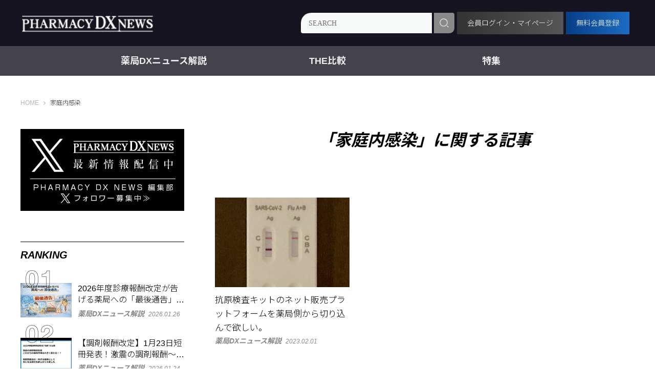

--- FILE ---
content_type: text/html; charset=utf-8
request_url: https://pharmacydx.com/tags/%E5%AE%B6%E5%BA%AD%E5%86%85%E6%84%9F%E6%9F%93
body_size: 8705
content:











<!doctype html>
<html lang="ja">
  <head>
    
<!-- Google Tag Manager -->
<script>(function(w,d,s,l,i){w[l]=w[l]||[];w[l].push({'gtm.start':
new Date().getTime(),event:'gtm.js'});var f=d.getElementsByTagName(s)[0],
j=d.createElement(s),dl=l!='dataLayer'?'&l='+l:'';j.async=true;j.src=
'https://www.googletagmanager.com/gtm.js?id='+i+dl;f.parentNode.insertBefore(j,f);
})(window,document,'script','dataLayer','GTM-M84NB7N');</script>
<!-- End Google Tag Manager -->
    <meta charset="UTF-8">
    <meta name="format-detection" content="telephone=no">
    <meta name="viewport" content="width=device-width, initial-scale=1.0, user-scalable=0">
    <title>家庭内感染 - 薬局のDXを加速させる情報メディア PHARMACY DX NEWS</title>
    <link rel="stylesheet" href="//cdn.jsdelivr.net/fontawesome/4.7.0/css/font-awesome.min.css">
    <link rel="stylesheet" media="screen" href="https://cdn.clipkit.co/clipkit/stylesheets/application-1.0.css">
    <script src="https://cdn.clipkit.co/clipkit/javascripts/default-1.0.js"></script>
    <script src="https://ajax.googleapis.com/ajax/libs/jquery/1.10.2/jquery.min.js"></script>
    <link href="https://cdn.clipkit.co/clipkit/favicons/square/missing.png" rel="shortcut icon" type="image/vnd.microsoft.icon">
    <link rel="apple-touch-icon" href="https://cdn.clipkit.co/clipkit/touch_icons/square/missing.png">
<link href="https://fonts.googleapis.com/icon?family=Material+Icons" rel="stylesheet">

    <link rel="stylesheet" href="https://use.typekit.net/fud1zgn.css">
    <link href="https://fonts.googleapis.com/css?family=Noto+Sans+JP:300,400,500,700&display=swap" rel="stylesheet">
    <link href="https://cdn.clipkit.co/tenants/1343/resources/assets/000/000/014/original/slick-theme.css?1667794526" rel="stylesheet">
    <link href="https://cdn.clipkit.co/tenants/1343/resources/assets/000/000/038/original/slick.css?1667794528" rel="stylesheet">
    
    <link href="https://cdn.clipkit.co/tenants/1343/resources/assets/000/000/048/original/style.css?1695085921" rel="stylesheet">

    
  <link rel="canonical" href="https://pharmacydx.com/tags/%E5%AE%B6%E5%BA%AD%E5%86%85%E6%84%9F%E6%9F%93">
  <meta name="description" content="">
  <meta name="twitter:card" content="summary">
  <meta name="twitter:domain" content="pharmacydx.com">
  <meta name="twitter:title" content="家庭内感染 - 薬局のDXを加速させる情報メディア PHARMACY DX NEWS">
  <meta name="twitter:image" content="https://cdn.clipkit.co/clipkit/images/medium/missing.png">
  <meta name="twitter:description" content="">
  <meta property="og:site_name" content="薬局のDXを加速させる情報メディア PHARMACY DX NEWS">
  <meta property="og:title" content="家庭内感染">
  <meta property="og:description" content="">
  <meta property="og:type" content="website">
  <meta property="og:url" content="https://pharmacydx.com/tags/%E5%AE%B6%E5%BA%AD%E5%86%85%E6%84%9F%E6%9F%93">
  <meta property="og:image" content="https://cdn.clipkit.co/clipkit/images/large/missing.png">

    
  <meta name="csrf-param" content="authenticity_token" />
<meta name="csrf-token" content="gvmzegl3agaIeeAcI7Lqj3J4crjQIhDzMcFNqc85CS83clERt0xK8_TXk-X4vW9cqnj-EMhrQF_j9Ytulv2bmw" /><script>window.routing_root_path = '';
window.site_name = 'media';
I18n.defaultLocale = 'ja';
I18n.locale = 'ja';</script></head>
  <body>
    
<!-- Google Tag Manager (noscript) -->
<noscript><iframe src="https://www.googletagmanager.com/ns.html?id=GTM-M84NB7N"
height="0" width="0" style="display:none;visibility:hidden"></iframe></noscript>
<!-- End Google Tag Manager (noscript) -->
    
    <svg style="display: none;">
    
    <!-- fontawsome icons start -->
    
    <!--
    This SVG is used in combination with some of the following libraries:
    Font Awesome Free 6.1.2 by @fontawesome - https://fontawesome.com
    License - https://fontawesome.com/license/free (Icons: CC BY 4.0, Fonts: SIL OFL 1.1, Code: MIT License)
    -->
    
    <!-- youtube -->
    <symbol id="icon-sns-youtube" viewBox="0 0 100 100">
		    <title>icon-sns-youtube</title>
        <path d="M97.91,25.93c-1.15-4.3-4.54-7.69-8.84-8.84-7.8-2.09-39.07-2.09-39.07-2.09,0,0-31.27,0-39.07,2.09-4.3,1.15-7.69,4.54-8.84,8.84C0,33.73,0,50,0,50c0,0,0,16.27,2.09,24.07,1.15,4.3,4.54,7.69,8.84,8.84,7.8,2.09,39.07,2.09,39.07,2.09,0,0,31.27,0,39.07-2.09,4.3-1.15,7.69-4.54,8.84-8.84,2.09-7.8,2.09-24.07,2.09-24.07,0,0,0-16.27-2.09-24.07Zm-57.91,39.07v-30l25.98,15-25.98,15Z"/>
    </symbol>
    
    <!-- facebook -->
    <symbol id="icon-sns-facebook" viewBox="0 0 100 100">
        <title>icon-sns-facebook</title>
        <path d="M89.29,1.46H10.71C4.8,1.46,0,6.11,0,11.86V88.14c0,5.74,4.8,10.4,10.71,10.4h30.64v-33.01h-14.06v-15.54h14.06v-11.84c0-13.47,8.26-20.91,20.91-20.91,6.06,0,12.39,1.05,12.39,1.05v13.22h-6.98c-6.88,0-9.02,4.14-9.02,8.39v10.09h15.35l-2.46,15.54h-12.9v33.01h30.64c5.92,0,10.71-4.66,10.71-10.4V11.86c0-5.74-4.8-10.4-10.71-10.4Z"/>
    </symbol>
    
    <!-- twitter -->
    <symbol id="icon-sns-twitter" viewBox="0 0 100 100">
        <title>icon-sns-twitter</title>
        <path d="M89.76,29.6c.06,.88,.06,1.76,.06,2.65,0,27.11-20.64,58.37-58.37,58.37v-.02c-11.15,.02-22.06-3.18-31.45-9.2,1.62,.2,3.25,.29,4.88,.3,9.24,0,18.21-3.09,25.48-8.8-8.78-.17-16.48-5.89-19.17-14.25,3.08,.59,6.24,.47,9.26-.35-9.57-1.93-16.46-10.34-16.46-20.11v-.26c2.85,1.59,6.05,2.47,9.31,2.57C4.3,34.48,1.52,22.49,6.96,13.11c10.42,12.82,25.79,20.61,42.28,21.43-1.65-7.13,.61-14.59,5.94-19.6,8.26-7.77,21.26-7.37,29.03,.89,4.59-.91,9-2.59,13.03-4.98-1.53,4.75-4.74,8.78-9.02,11.35,4.07-.48,8.04-1.57,11.78-3.23-2.75,4.13-6.22,7.72-10.24,10.63Z"/>
    </symbol>
    
    <!-- instagram -->
    <symbol id="icon-sns-instagram" viewBox="0 0 100 100">
		    <title>icon-sns-instagram</title>
        <path d="M50,9.01c13.35,0,14.93,.05,20.2,.29,4.87,.22,7.52,1.04,9.28,1.72,2.33,.91,4,1.99,5.75,3.74,1.75,1.75,2.83,3.42,3.74,5.75,.68,1.76,1.5,4.41,1.72,9.28,.24,5.27,.29,6.85,.29,20.2s-.05,14.93-.29,20.2c-.22,4.87-1.04,7.52-1.72,9.28-.91,2.33-1.99,4-3.74,5.75s-3.42,2.83-5.75,3.74c-1.76,.68-4.41,1.5-9.28,1.72-5.27,.24-6.85,.29-20.2,.29s-14.93-.05-20.2-.29c-4.87-.22-7.52-1.04-9.28-1.72-2.33-.91-4-1.99-5.75-3.74-1.75-1.75-2.83-3.42-3.74-5.75-.68-1.76-1.5-4.41-1.72-9.28-.24-5.27-.29-6.85-.29-20.2s.05-14.93,.29-20.2c.22-4.87,1.04-7.52,1.72-9.28,.91-2.33,1.99-4,3.74-5.75s3.42-2.83,5.75-3.74c1.76-.68,4.41-1.5,9.28-1.72,5.27-.24,6.85-.29,20.2-.29m0-9.01c-13.58,0-15.28,.06-20.61,.3-5.32,.24-8.96,1.09-12.14,2.32-3.29,1.28-6.08,2.99-8.86,5.77-2.78,2.78-4.49,5.57-5.77,8.86-1.24,3.18-2.08,6.82-2.32,12.14-.24,5.33-.3,7.04-.3,20.61s.06,15.28,.3,20.61c.24,5.32,1.09,8.96,2.32,12.14,1.28,3.29,2.99,6.08,5.77,8.86,2.78,2.78,5.57,4.49,8.86,5.77,3.18,1.24,6.82,2.08,12.14,2.32,5.33,.24,7.04,.3,20.61,.3s15.28-.06,20.61-.3c5.32-.24,8.96-1.09,12.14-2.32,3.29-1.28,6.08-2.99,8.86-5.77,2.78-2.78,4.49-5.57,5.77-8.86,1.24-3.18,2.08-6.82,2.32-12.14,.24-5.33,.3-7.04,.3-20.61s-.06-15.28-.3-20.61c-.24-5.32-1.09-8.96-2.32-12.14-1.28-3.29-2.99-6.08-5.77-8.86-2.78-2.78-5.57-4.49-8.86-5.77-3.18-1.24-6.82-2.08-12.14-2.32-5.33-.24-7.04-.3-20.61-.3h0Z"/>
        <path d="M50,24.32c-14.18,0-25.68,11.5-25.68,25.68s11.5,25.68,25.68,25.68,25.68-11.5,25.68-25.68-11.5-25.68-25.68-25.68Zm0,42.34c-9.2,0-16.67-7.46-16.67-16.67s7.46-16.67,16.67-16.67,16.67,7.46,16.67,16.67-7.46,16.67-16.67,16.67Z"/>
        <circle cx="76.69" cy="23.31" r="6"/>
    </symbol>
    
    <!-- line -->
    <symbol id="icon-sns-line" viewBox="0 0 100 100">
        <title>icon-sns-line</title>
        <path d="M77.46,0H22.54C10.09,0,0,10.09,0,22.54v54.91c0,12.45,10.09,22.54,22.54,22.54h54.91c12.45,0,22.54-10.09,22.54-22.54V22.54C100,10.09,89.91,0,77.46,0Zm-1.27,61.94h0c-6.99,8.05-22.64,17.86-26.2,19.36-3.56,1.5-3.03-.96-2.89-1.8,.08-.5,.48-2.85,.48-2.85,.11-.85,.23-2.17-.11-3.01-.37-.93-1.85-1.41-2.94-1.64-16.02-2.12-27.88-13.32-27.88-26.69,0-14.92,14.96-27.06,33.34-27.06s33.34,12.14,33.34,27.06c0,5.97-2.31,11.35-7.15,16.65Z"/>
        <path d="M72.24,38.08h-9.37c-.35,0-.64,.28-.64,.64v14.55c0,.35,.28,.64,.64,.64h9.37c.35,0,.64-.28,.64-.64v-2.36c0-.35-.29-.64-.64-.64h-6.37v-2.46h6.37c.35,0,.64-.29,.64-.64v-2.36c0-.35-.29-.64-.64-.64h-6.37v-2.46h6.37c.35,0,.64-.29,.64-.64v-2.36c0-.35-.29-.64-.64-.64Z"/>
        <path d="M37.59,50.27h-6.37v-11.55c0-.35-.29-.64-.64-.64h-2.36c-.35,0-.64,.28-.64,.64v14.55c0,.35,.28,.64,.64,.64h9.37c.35,0,.64-.28,.64-.64v-2.36c0-.35-.29-.64-.64-.64Z"/>
        <rect x="40.23" y="38.08" width="3.64" height="15.82" rx=".64" ry=".64"/>
        <path d="M59.33,38.08h-2.36c-.35,0-.64,.29-.64,.64v8.64l-6.66-8.99s-.03-.04-.05-.07c0,0,0,0,0,0-.01-.01-.02-.03-.04-.04,0,0,0,0-.01-.01-.01-.01-.02-.02-.03-.03,0,0-.01,0-.02-.01-.01,0-.02-.02-.03-.02,0,0-.01,0-.02-.01-.01,0-.02-.01-.04-.02,0,0-.01,0-.02,0-.01,0-.02-.01-.04-.02,0,0-.01,0-.02,0-.01,0-.03,0-.04-.01,0,0-.02,0-.02,0-.01,0-.03,0-.04,0,0,0-.02,0-.03,0-.01,0-.02,0-.03,0-.01,0-.02,0-.03,0,0,0-.01,0-.02,0h-2.35c-.35,0-.64,.29-.64,.64v14.55c0,.35,.29,.64,.64,.64h2.36c.35,0,.64-.29,.64-.64v-8.64l6.67,9c.05,.06,.1,.12,.16,.16,0,0,0,0,0,0,.01,0,.03,.02,.04,.02,0,0,.01,0,.02,.01,.01,0,.02,.01,.03,.01,.01,0,.02,0,.03,.01,0,0,.01,0,.02,0,.01,0,.03,0,.04,.01,0,0,0,0,0,0,.05,.01,.11,.02,.17,.02h2.35c.35,0,.64-.29,.64-.64v-14.55c0-.35-.29-.64-.64-.64Z"/>
    </symbol>
    
    <!-- tiktok -->
    <symbol id="icon-sns-tiktok" viewBox="0 0 100 100">
        <title>icon-sns-tiktok</title>
        <path d="M93.75,41.01c-8.6,.02-16.99-2.66-23.98-7.67v34.92c0,17.54-14.23,31.75-31.77,31.74-17.54,0-31.75-14.23-31.74-31.77,0-17.54,14.23-31.75,31.77-31.74,1.45,0,2.91,.1,4.35,.3v17.56c-7.68-2.42-15.86,1.85-18.28,9.53-2.42,7.68,1.85,15.86,9.53,18.28s15.86-1.85,18.28-9.53c.45-1.42,.67-2.89,.67-4.37V0h17.19c-.01,1.45,.11,2.9,.36,4.33h0c1.21,6.45,5.02,12.12,10.53,15.67,3.88,2.57,8.43,3.94,13.09,3.93v17.07Z"/>
    </symbol>
    
    <!-- etc -->
	  <symbol id="icon-sns-etc" viewBox="0 0 100 100">
        <title>icon-sns-etc</title>
        <path d="M100,50c0,27.62-22.38,50-50,50S0,77.62,0,50,22.38,0,50,0s50,22.38,50,50ZM10.09,57.64l6.2,1.25c1.54,.31,3.12-.18,4.24-1.29l3.01-3.01c2.25-2.42,6.07-1.64,7.5,1.23l1.82,3.61c.76,1.88,2.85,2.89,4.94,2.89,2.97,0,5.1-2.68,4.24-5.53l-1.15-3.89c-.92-3.01,1.35-6.04,4.49-6.04h.45c2.44,0,5.06-1.31,6.5-3.48l2.09-3.14c1.09-1.64,1.04-3.81-.16-5.41l-3.14-4.2c-2.01-2.68-.64-6.54,2.62-7.36l3.32-1c1.46-.2,2.66-1.23,3.22-2.64l3.18-7.99c-4.2-1.48-8.73-2.28-13.63-2.28C27.56,9.37,9.2,27.56,9.2,50c0,2.62,.42,5.18,.89,7.64h0Zm77.87,1.04l-3.09,.88c-1.31,.35-2.7-.18-3.42-1.31l-.39-.61c-1.17-1.84-3.2-3.12-5.39-3.12s-4.37,1.29-5.39,3.12l-1.19,1.86c-.27,.43-.64,.8-1.09,.88l-7.25,4.1c-3.36,1.97-4.8,6.33-3.32,10.02l1.25,2.42c1.68,3.75,6,5.57,9.69,4.12l.66-.35c1.97-.57,4.16-.25,5.86,.98l.29,.21c7.27-5.76,12.52-13.95,14.53-23.34-.59-.06-1.17-.02-1.76,.14h0Zm-57.48,13.11l6.25,1.56c1.68,.43,3.38-.59,3.79-2.27,.43-1.68-.59-3.38-2.27-3.79l-6.25-1.56c-1.68-.43-3.38,.59-3.79,2.27-.43,1.68,.59,3.38,2.27,3.79h0Zm15.7-7.7c-.43,1.68,.59,3.38,2.27,3.79,1.68,.43,3.38-.59,3.79-2.27l1.56-6.25c.43-1.68-.59-3.38-2.27-3.79-1.68-.43-3.38,.59-3.79,2.27l-1.56,6.25ZM62.83,23.59l-3.12,6.25c-.78,1.54-.16,3.44,1.39,4.2,1.54,.78,3.44,.16,4.2-1.39l3.12-6.25c.78-1.54,.16-3.44-1.39-4.2-1.54-.78-3.44-.16-4.2,1.39h0Z"/>
    </symbol>
    
    <!-- / fontawsome icons end -->
    
</svg>


    


<header class="s_header">
	<div class="inner">
		<div class="logo"><a href="https://pharmacydx.com/"><img src="https://cdn.clipkit.co/tenants/1343/sites/logos/000/000/001/logo_sm/b1a4404c-bb1b-4b81-8f9a-734bea1d8baf.png?1668393244" alt="薬局のDXを加速させる情報メディア PHARMACY DX NEWS"></a></div>
		<div class="g_search">
			<form action="/search" role="search">
				<div class="item_search">
					<input type="text" id="nav-keyword-search" placeholder="SEARCH" name="q" value="">
					<button type="submit"><img src="https://cdn.clipkit.co/tenants/1343/resources/assets/000/000/008/original/i_search_wt.png?1667794525"></button>
				</div>
			</form>
	 </div>
	 <div class="mypageg">
		  <a href="https://pharmacydx.com/mypage/">会員ログイン・マイページ</a>
		</div>
		<div class="mlmga">
			<a href="https://pharmacydx.com/forms/newmember">無料会員登録</a>
		</div>
		<i class="i_menu_sp"></i>
	 </div>
	<nav class="g_nav">

		  
         <ul class="menu">
        
          <li class="menu__single"><a href="/news">薬局DXニュース解説</a>
           <ul class="menu__second-level"></ul>
          </li>
        
          <li class="menu__single"><a href="/system">THE比較</a>
           <ul class="menu__second-level"></ul>
          </li>
        
          <li class="menu__single"><a href="/information">特集</a>
           <ul class="menu__second-level">
             <li><a href="/information/seminar-report">セミナーレポート</a></li>
           
             <li><a href="/information/interview">トップ・開発者インタビュー</a></li>
           
             <li><a href="/information/e-prescription">電子処方箋まとめ</a></li>
           </ul>
          </li>
        
       </ul>
      

	</nav>
</header>



<nav class="modal_menu">
  <div class="g_search">
			<form action="/search" role="search">
				<div class="item_search">
					<input type="text" id="nav-keyword-search" placeholder="SEARCH" name="q" value="">
					<button type="submit"><img src="https://cdn.clipkit.co/tenants/1343/resources/assets/000/000/008/original/i_search_wt.png?1667794525"></button>
				</div>
			</form>
	</div>
  <div class="mdal-mypageg">
    <a href="https://pharmacydx.com/mypage/">会員ログイン・マイページ</a>
  </div>
	<div class="g_menu">
	  <p>CATEGORY</p>
	  <ul>
      
         <ul class="menu">
        
          <li class="menu__single"><a href="/news">薬局DXニュース解説</a>
           <ul class="menu__second-level"></ul>
          </li>
        
          <li class="menu__single"><a href="/system">THE比較</a>
           <ul class="menu__second-level"></ul>
          </li>
        
          <li class="menu__single"><a href="/information">特集</a>
           <ul class="menu__second-level">
             <li><a href="/information/seminar-report">セミナーレポート</a></li>
           
             <li><a href="/information/interview">トップ・開発者インタビュー</a></li>
           
             <li><a href="/information/e-prescription">電子処方箋まとめ</a></li>
           </ul>
          </li>
        
       </ul>
      
    </ul>
  </div>
</nav>

<div class="wrapper">
  
  
	  
    <div class="g_breadcrumb">
      <ul>
        
          <li itemprop="itemListElement" itemscope itemtype="http://schema.org/ListItem">
          	<a itemprop="item" href="/">
              <span>
                
                  HOME
                  <span class="sr-only">薬局のDXを加速させる情報メディア PHARMACY DX NEWS</span>
                
              </span>
            </a>
    		<meta itemprop="position" content="1" />
          </li>
    	  
        
        <li itemprop="itemListElement" itemscope itemtype="http://schema.org/ListItem">
            <strong itemprop="name">家庭内感染</strong>
            <meta itemprop="position" content="2" />
        </li>
      </ul>
    </div>
  

  <div class="p-banners p-banners--under-header">
    
    

  </div>

  <div class="s_col_2">
    <section class="s_main">
      
      <div class="p-banners p-banners--main-top">
        
        

      </div>
      
      


	
<div class="g_cover_cat no-image">
  
  <div class="txt">
	<h1>「家庭内感染」に関する記事</h1>
	
    <p></p>
  
</div>
</div>





  <div class="g_list_article">
    
  	  <article class="item"><a href="/news/190">
  <figure class="tmb" style="background-image: url(https://cdn.clipkit.co/tenants/1343/articles/images/000/000/204/large/34d342b1-fcae-467a-872a-94c6e3bfdaec.png?1675068771);"></figure>
  
  
  
  <div class="info">
    <h2 class="ttl"><span>抗原検査キットのネット販売プラットフォームを薬局側から切り込んで欲しい。</span></h2>
    <div class="data">
      <p class="cat">薬局DXニュース解説</p>
      <p class="date">2023.02.01</p>
    </div>
  </div>
</a></article>

  	
  </div>
  <div class="theme-pagination">
    <div class="clearfix paginate text-center"><div class="pull-right num-lines">1 件</div></div>
  </div>




      
      <div class="p-banners p-banners--main-bottom">
        
        

      </div>
    </section>
    	<aside class="s_sub">
		<div class="a_sub_inner">
		  
		  <div class="p-banners p-banners--aside-top">
        
        

      </div>
      <div class="p-banners p-banners--aside-top">
        


  

<div class="banner">
  
    
    
    <a href="https://x.com/PharmacyDX" target="_blank">
          <img src="https://cdn.clipkit.co/tenants/1343/widget_images/images/000/000/026/original/29171b1b-72ce-4a24-938e-70889f1e75b6.jpg?1721884501" alt="Xフォロワー募集">
    </a>
  
</div>


        
      </div>
      
      <div class="asidebox">
			<h3>RANKING</h3>
			<div class="g_sub_popular">
        
          
          
            <div class="item"><a href="/news/1711">
              <div class="tmb">
                <figure style="background-image: url(https://cdn.clipkit.co/tenants/1343/articles/images/000/004/456/large/75536fd6-1f0b-4614-a48e-4f10cdae1d9d.png?1769385433);"></figure>
              </div>
              <div class="info">
                <p class="ttl">2026年度診療報酬改定が告げる薬局への「最後通告」―薬局DXの必須化は2026年度改定で具体的な期限として刻まれた</p>
                <div class="data">
                  <p class="cat">薬局DXニュース解説</p>
							    <p class="date">2026.01.26</p>
                </div>
              </div>
            </a></div>
          
            <div class="item"><a href="/news/1710">
              <div class="tmb">
                <figure style="background-image: url(https://cdn.clipkit.co/tenants/1343/item_movies/images/000/008/687/large/b6567d72-1741-4854-b587-8a181d5bdadb.jpg?1769217768);"></figure>
              </div>
              <div class="info">
                <p class="ttl">【調剤報酬改定】1月23日短冊発表！激震の調剤報酬～とりあえず当日速報～Kaeマネジメント</p>
                <div class="data">
                  <p class="cat">薬局DXニュース解説</p>
							    <p class="date">2026.01.24</p>
                </div>
              </div>
            </a></div>
          
            <div class="item"><a href="/news/1572">
              <div class="tmb">
                <figure style="background-image: url(https://cdn.clipkit.co/tenants/1343/articles/images/000/002/777/large/82bfb447-3441-4a44-824b-858016b3e365.jpg?1741759839);"></figure>
              </div>
              <div class="info">
                <p class="ttl">「はいよろこんで」の歌詞に隠された「3から6マス」の秘密 - 患者さんに教えてあげると、ちょっと自慢できる話</p>
                <div class="data">
                  <p class="cat">薬局DXニュース解説</p>
							    <p class="date">2025.03.13</p>
                </div>
              </div>
            </a></div>
          
            <div class="item"><a href="/news/1265">
              <div class="tmb">
                <figure style="background-image: url(https://cdn.clipkit.co/tenants/1343/articles/images/000/001/564/large/f6486844-c9b1-408c-b1f9-cfa278ccf7d0.jpg?1718585066);"></figure>
              </div>
              <div class="info">
                <p class="ttl">日本透析医学会で演者と聴講者が質疑応答では足りず殴り合いに発展？</p>
                <div class="data">
                  <p class="cat">薬局DXニュース解説</p>
							    <p class="date">2024.06.20</p>
                </div>
              </div>
            </a></div>
          
            <div class="item"><a href="/news/1606">
              <div class="tmb">
                <figure style="background-image: url(https://cdn.clipkit.co/tenants/1343/articles/images/000/003/069/large/0907338e-8c83-47b1-8a5f-79316f3f73bb.jpg?1744953043);"></figure>
              </div>
              <div class="info">
                <p class="ttl">韓国・オーストラリアで「イブ」持ち込み禁止！アリルイソプロピルアセチル尿素含有薬に注意</p>
                <div class="data">
                  <p class="cat">薬局DXニュース解説</p>
							    <p class="date">2025.04.18</p>
                </div>
              </div>
            </a></div>
          
        
			</div>
			</div>

			<div class="p-banners p-banners--aside-middle-01">
        
        

      </div>

      <div class="asidebox">
			<h3>RECOMMEND</h3>
			<div class="g_sub_recommend">
			  
          
          
            <div class="item"><a href="/system/1671">
              <div class="tmb">
                <figure style="background-image: url(https://cdn.clipkit.co/tenants/1343/articles/images/000/003/894/large/6794e5eb-21a7-46bc-a37e-1a0a0333a31b.jpg?1760927152);"></figure>
              </div>
              <div class="info">
                <p class="ttl">日薬学術大会（京都）機器展示レポート①　三菱電機デジタルイノベーション</p>
                <div class="data">
                  <p class="cat">THE比較</p>
							    <p class="date">2025.10.22</p>
                </div>
              </div>
            </a></div>
          
            <div class="item"><a href="/news/1580">
              <div class="tmb">
                <figure style="background-image: url(https://cdn.clipkit.co/tenants/1343/articles/images/000/002/872/large/932fa0f9-da37-4c54-9593-95a4522b9223.jpg?1743413206);"></figure>
              </div>
              <div class="info">
                <p class="ttl">OTC類似薬の保険外しの現実性を考える</p>
                <div class="data">
                  <p class="cat">薬局DXニュース解説</p>
							    <p class="date">2025.03.31</p>
                </div>
              </div>
            </a></div>
          
            <div class="item"><a href="/news/357">
              <div class="tmb">
                <figure style="background-image: url(https://cdn.clipkit.co/tenants/1343/articles/images/000/000/379/large/a430c39b-348f-4e88-af96-f298b1578edd.jpg?1682293887);"></figure>
              </div>
              <div class="info">
                <p class="ttl">【スギ薬局】全店舗での配送対応！処方薬だけではない配送拡大の狙いとは</p>
                <div class="data">
                  <p class="cat">薬局DXニュース解説</p>
							    <p class="date">2023.04.24</p>
                </div>
              </div>
            </a></div>
          
            <div class="item"><a href="/news/1558">
              <div class="tmb">
                <figure style="background-image: url(https://cdn.clipkit.co/tenants/1343/articles/images/000/002/717/large/a122d0b7-1486-4c55-baa6-b04cbc56404e.jpg?1740525512);"></figure>
              </div>
              <div class="info">
                <p class="ttl">カスタマーハラスメント防止啓発ポスターを作成　日本薬剤師会</p>
                <div class="data">
                  <p class="cat">薬局DXニュース解説</p>
							    <p class="date">2025.02.26</p>
                </div>
              </div>
            </a></div>
          
            <div class="item"><a href="/news/1599">
              <div class="tmb">
                <figure style="background-image: url(https://cdn.clipkit.co/tenants/1343/item_links/images/000/007/429/large/4d9ec800-69ca-45a0-8a28-f657e5824937.jpg?1743588925);"></figure>
              </div>
              <div class="info">
                <p class="ttl">医療DXを活用しオンラインで複数病院の宿直兼務を可能に—規制改革推進会議に前向き提案</p>
                <div class="data">
                  <p class="cat">薬局DXニュース解説</p>
							    <p class="date">2025.04.04</p>
                </div>
              </div>
            </a></div>
          
			  
			</div>
			</div>

			<div class="p-banners p-banners--aside-middle-02">
        


  

<div class="banner">
  
    
    
    <a href="https://pharmacydx.com/news/605" >
          <img src="https://cdn.clipkit.co/tenants/1343/widget_images/images/000/000/014/original/6ccfe406-9c18-407d-a1f9-d9e06c51371e.png?1721884566" alt="掲載企業募集中">
    </a>
  
</div>


        

      </div>

      <div class="asidebox">
			<h3>KEYWORD</h3>
			<div class="g_sub_tag">
				<ul class="g_list_tag">
				  
            
            
              <li><a href="/tags/%E8%AA%BF%E5%89%A4%E5%A0%B1%E9%85%AC%E6%94%B9%E5%AE%9A">調剤報酬改定</a></li>
            
              <li><a href="/tags/%E8%A8%BA%E7%99%82%E5%A0%B1%E9%85%AC%E6%94%B9%E5%AE%9A">診療報酬改定</a></li>
            
              <li><a href="/tags/OTC%E9%A1%9E%E4%BC%BC%E8%96%AC">OTC類似薬</a></li>
            
              <li><a href="/tags/%E5%8C%BB%E7%99%82DX">医療DX</a></li>
            
              <li><a href="/tags/AI">AI</a></li>
            
              <li><a href="/tags/%E5%9C%A8%E5%AE%85%E5%8C%BB%E7%99%82">在宅医療</a></li>
            
              <li><a href="/tags/%E5%AF%BE%E4%BA%BA%E6%A5%AD%E5%8B%99">対人業務</a></li>
            
              <li><a href="/tags/%E9%9B%BB%E5%AD%90%E5%87%A6%E6%96%B9%E7%AE%8B">電子処方箋</a></li>
            
              <li><a href="/tags/%E8%96%AC%E5%B1%80DX">薬局DX</a></li>
            
              <li><a href="/tags/ICT">ICT</a></li>
            
              <li><a href="/tags/QR%E3%82%B3%E3%83%BC%E3%83%89">QRコード</a></li>
            
              <li><a href="/tags/%E3%82%AA%E3%83%B3%E3%83%A9%E3%82%A4%E3%83%B3%E6%9C%8D%E8%96%AC%E6%8C%87%E5%B0%8E">オンライン服薬指導</a></li>
            
              <li><a href="/tags/%E3%82%B8%E3%82%A7%E3%83%8D%E3%83%AA%E3%83%83%E3%82%AF">ジェネリック</a></li>
            
              <li><a href="/tags/%E3%83%94%E3%83%83%E3%82%AD%E3%83%B3%E3%82%B0">ピッキング</a></li>
            
              <li><a href="/tags/%E3%83%9D%E3%83%AA%E3%83%95%E3%82%A1%E3%83%BC%E3%83%9E%E3%82%B7%E3%83%BC">ポリファーマシー</a></li>
            
              <li><a href="/tags/%E3%83%9E%E3%82%A4%E3%83%8A%E4%BF%9D%E9%99%BA%E8%A8%BC">マイナ保険証</a></li>
            
              <li><a href="/tags/%E3%83%AA%E3%83%95%E3%82%A3%E3%83%AB%E5%87%A6%E6%96%B9%E7%AE%8B">リフィル処方箋</a></li>
            
              <li><a href="/tags/%E3%83%AC%E3%82%BB%E3%83%97%E3%83%88">レセプト</a></li>
            
              <li><a href="/tags/%E5%8C%BB%E7%99%82%E8%B2%BB%E5%89%8A%E6%B8%9B">医療費削減</a></li>
            
              <li><a href="/tags/%E5%8C%BB%E7%99%82%E6%B3%95">医療法</a></li>
            
          
				</ul>
			</div>
			</div>
			
			<div class="p-banners p-banners--aside-bottom">
        
        

      </div>
      
		</div>
	</aside>

  </div>
  
  <div class="p-banners p-banners--above-footer">
    
    

  </div>
</div>



<footer class="s_footer">
	<div class="inner">
		<a class="item_pagetop" href="#">top</a>
		<div class="g_nav">
			<ul class="list_sns">
				<li><a href="https://www.facebook.com/profile.php?id=100088233441647" target="_blank"><img src="https://cdn.clipkit.co/tenants/1343/resources/assets/000/000/007/original/i_sns_fb.png?1667794525" alt="facebook"></a></li>
				<li><a href="https://twitter.com/PharmacyDX" target="_blank"><img src="https://cdn.clipkit.co/tenants/1343/resources/assets/000/000/082/original/i_sns_tw.png?1721880657" alt="twitter"></a></li>

			</ul>
			
			<ul class="list_nav">
			  
  				<li><a href="https://pharmacydx.com/introduction">はじめに</a></li>
  			
			  
  				<li><a href="https://pharmacydx.com/about">運営会社</a></li>
  			
  			
  				<li><a href="https://pharmacydx.com/privacy-policy">プライバシーポリシー</a></li>
  			

  			
  				<li><a href="https://pharmacydx.com/contact">お問い合わせ</a></li>
  			
			</ul>
			
		</div>
		<p class="copy">&copy; 2022 薬局のDXを加速させる情報メディア PHARMACY DX NEWS</p>
	</div>
</footer>

<script src="https://cdn.clipkit.co/clipkit/javascripts/application-1.0.js" async></script>
<script src="https://cdn.clipkit.co/tenants/1343/resources/assets/000/000/025/original/slick.min.js?1667794527"></script>
<script src="https://cdn.clipkit.co/tenants/1343/resources/assets/000/000/058/original/common.js?1667794533"></script>

    
  <script src="//cdn.clipkit.co/clipkit_assets/beacon-414f23f8ff2b763f9a6861cc093f7ad22529a6ba44cd8cf474410fb416eaa182.js" async="async" id="clipkit-beacon" data-page-type="tag" data-page-id="204" data-domain="pharmacydx.com" data-url="/tags/%E5%AE%B6%E5%BA%AD%E5%86%85%E6%84%9F%E6%9F%93" data-href="https://pharmacydx.com/media/beacon"></script><script async="async" data-label="saas" src="//b.clipkit.co/"></script>

<!--Clipkit(R) v14.24.2-20260128 Copyright (C) 2026 VECTOR Inc.-->

</body>
</html>





